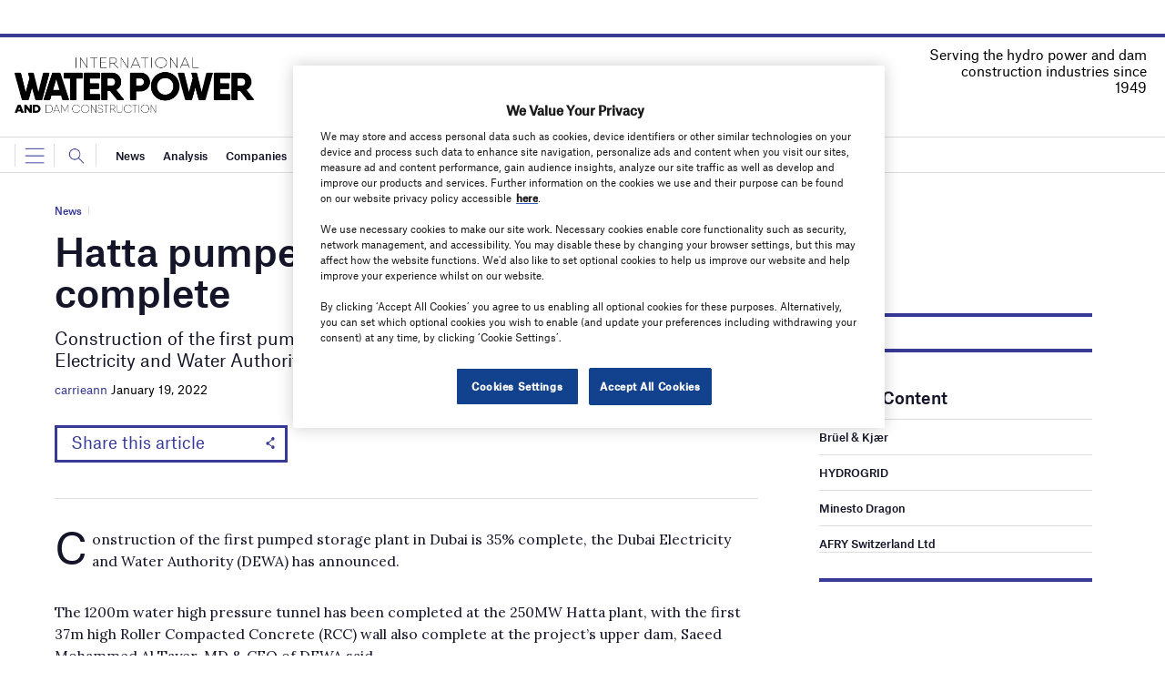

--- FILE ---
content_type: text/html; charset=utf-8
request_url: https://www.google.com/recaptcha/api2/anchor?ar=1&k=6LcjyIcUAAAAAHxgr_9sxzhGCxAjuNmo9c0RzZos&co=aHR0cHM6Ly93d3cud2F0ZXJwb3dlcm1hZ2F6aW5lLmNvbTo0NDM.&hl=en&v=PoyoqOPhxBO7pBk68S4YbpHZ&size=normal&anchor-ms=20000&execute-ms=30000&cb=lhl6j66qvefr
body_size: 49379
content:
<!DOCTYPE HTML><html dir="ltr" lang="en"><head><meta http-equiv="Content-Type" content="text/html; charset=UTF-8">
<meta http-equiv="X-UA-Compatible" content="IE=edge">
<title>reCAPTCHA</title>
<style type="text/css">
/* cyrillic-ext */
@font-face {
  font-family: 'Roboto';
  font-style: normal;
  font-weight: 400;
  font-stretch: 100%;
  src: url(//fonts.gstatic.com/s/roboto/v48/KFO7CnqEu92Fr1ME7kSn66aGLdTylUAMa3GUBHMdazTgWw.woff2) format('woff2');
  unicode-range: U+0460-052F, U+1C80-1C8A, U+20B4, U+2DE0-2DFF, U+A640-A69F, U+FE2E-FE2F;
}
/* cyrillic */
@font-face {
  font-family: 'Roboto';
  font-style: normal;
  font-weight: 400;
  font-stretch: 100%;
  src: url(//fonts.gstatic.com/s/roboto/v48/KFO7CnqEu92Fr1ME7kSn66aGLdTylUAMa3iUBHMdazTgWw.woff2) format('woff2');
  unicode-range: U+0301, U+0400-045F, U+0490-0491, U+04B0-04B1, U+2116;
}
/* greek-ext */
@font-face {
  font-family: 'Roboto';
  font-style: normal;
  font-weight: 400;
  font-stretch: 100%;
  src: url(//fonts.gstatic.com/s/roboto/v48/KFO7CnqEu92Fr1ME7kSn66aGLdTylUAMa3CUBHMdazTgWw.woff2) format('woff2');
  unicode-range: U+1F00-1FFF;
}
/* greek */
@font-face {
  font-family: 'Roboto';
  font-style: normal;
  font-weight: 400;
  font-stretch: 100%;
  src: url(//fonts.gstatic.com/s/roboto/v48/KFO7CnqEu92Fr1ME7kSn66aGLdTylUAMa3-UBHMdazTgWw.woff2) format('woff2');
  unicode-range: U+0370-0377, U+037A-037F, U+0384-038A, U+038C, U+038E-03A1, U+03A3-03FF;
}
/* math */
@font-face {
  font-family: 'Roboto';
  font-style: normal;
  font-weight: 400;
  font-stretch: 100%;
  src: url(//fonts.gstatic.com/s/roboto/v48/KFO7CnqEu92Fr1ME7kSn66aGLdTylUAMawCUBHMdazTgWw.woff2) format('woff2');
  unicode-range: U+0302-0303, U+0305, U+0307-0308, U+0310, U+0312, U+0315, U+031A, U+0326-0327, U+032C, U+032F-0330, U+0332-0333, U+0338, U+033A, U+0346, U+034D, U+0391-03A1, U+03A3-03A9, U+03B1-03C9, U+03D1, U+03D5-03D6, U+03F0-03F1, U+03F4-03F5, U+2016-2017, U+2034-2038, U+203C, U+2040, U+2043, U+2047, U+2050, U+2057, U+205F, U+2070-2071, U+2074-208E, U+2090-209C, U+20D0-20DC, U+20E1, U+20E5-20EF, U+2100-2112, U+2114-2115, U+2117-2121, U+2123-214F, U+2190, U+2192, U+2194-21AE, U+21B0-21E5, U+21F1-21F2, U+21F4-2211, U+2213-2214, U+2216-22FF, U+2308-230B, U+2310, U+2319, U+231C-2321, U+2336-237A, U+237C, U+2395, U+239B-23B7, U+23D0, U+23DC-23E1, U+2474-2475, U+25AF, U+25B3, U+25B7, U+25BD, U+25C1, U+25CA, U+25CC, U+25FB, U+266D-266F, U+27C0-27FF, U+2900-2AFF, U+2B0E-2B11, U+2B30-2B4C, U+2BFE, U+3030, U+FF5B, U+FF5D, U+1D400-1D7FF, U+1EE00-1EEFF;
}
/* symbols */
@font-face {
  font-family: 'Roboto';
  font-style: normal;
  font-weight: 400;
  font-stretch: 100%;
  src: url(//fonts.gstatic.com/s/roboto/v48/KFO7CnqEu92Fr1ME7kSn66aGLdTylUAMaxKUBHMdazTgWw.woff2) format('woff2');
  unicode-range: U+0001-000C, U+000E-001F, U+007F-009F, U+20DD-20E0, U+20E2-20E4, U+2150-218F, U+2190, U+2192, U+2194-2199, U+21AF, U+21E6-21F0, U+21F3, U+2218-2219, U+2299, U+22C4-22C6, U+2300-243F, U+2440-244A, U+2460-24FF, U+25A0-27BF, U+2800-28FF, U+2921-2922, U+2981, U+29BF, U+29EB, U+2B00-2BFF, U+4DC0-4DFF, U+FFF9-FFFB, U+10140-1018E, U+10190-1019C, U+101A0, U+101D0-101FD, U+102E0-102FB, U+10E60-10E7E, U+1D2C0-1D2D3, U+1D2E0-1D37F, U+1F000-1F0FF, U+1F100-1F1AD, U+1F1E6-1F1FF, U+1F30D-1F30F, U+1F315, U+1F31C, U+1F31E, U+1F320-1F32C, U+1F336, U+1F378, U+1F37D, U+1F382, U+1F393-1F39F, U+1F3A7-1F3A8, U+1F3AC-1F3AF, U+1F3C2, U+1F3C4-1F3C6, U+1F3CA-1F3CE, U+1F3D4-1F3E0, U+1F3ED, U+1F3F1-1F3F3, U+1F3F5-1F3F7, U+1F408, U+1F415, U+1F41F, U+1F426, U+1F43F, U+1F441-1F442, U+1F444, U+1F446-1F449, U+1F44C-1F44E, U+1F453, U+1F46A, U+1F47D, U+1F4A3, U+1F4B0, U+1F4B3, U+1F4B9, U+1F4BB, U+1F4BF, U+1F4C8-1F4CB, U+1F4D6, U+1F4DA, U+1F4DF, U+1F4E3-1F4E6, U+1F4EA-1F4ED, U+1F4F7, U+1F4F9-1F4FB, U+1F4FD-1F4FE, U+1F503, U+1F507-1F50B, U+1F50D, U+1F512-1F513, U+1F53E-1F54A, U+1F54F-1F5FA, U+1F610, U+1F650-1F67F, U+1F687, U+1F68D, U+1F691, U+1F694, U+1F698, U+1F6AD, U+1F6B2, U+1F6B9-1F6BA, U+1F6BC, U+1F6C6-1F6CF, U+1F6D3-1F6D7, U+1F6E0-1F6EA, U+1F6F0-1F6F3, U+1F6F7-1F6FC, U+1F700-1F7FF, U+1F800-1F80B, U+1F810-1F847, U+1F850-1F859, U+1F860-1F887, U+1F890-1F8AD, U+1F8B0-1F8BB, U+1F8C0-1F8C1, U+1F900-1F90B, U+1F93B, U+1F946, U+1F984, U+1F996, U+1F9E9, U+1FA00-1FA6F, U+1FA70-1FA7C, U+1FA80-1FA89, U+1FA8F-1FAC6, U+1FACE-1FADC, U+1FADF-1FAE9, U+1FAF0-1FAF8, U+1FB00-1FBFF;
}
/* vietnamese */
@font-face {
  font-family: 'Roboto';
  font-style: normal;
  font-weight: 400;
  font-stretch: 100%;
  src: url(//fonts.gstatic.com/s/roboto/v48/KFO7CnqEu92Fr1ME7kSn66aGLdTylUAMa3OUBHMdazTgWw.woff2) format('woff2');
  unicode-range: U+0102-0103, U+0110-0111, U+0128-0129, U+0168-0169, U+01A0-01A1, U+01AF-01B0, U+0300-0301, U+0303-0304, U+0308-0309, U+0323, U+0329, U+1EA0-1EF9, U+20AB;
}
/* latin-ext */
@font-face {
  font-family: 'Roboto';
  font-style: normal;
  font-weight: 400;
  font-stretch: 100%;
  src: url(//fonts.gstatic.com/s/roboto/v48/KFO7CnqEu92Fr1ME7kSn66aGLdTylUAMa3KUBHMdazTgWw.woff2) format('woff2');
  unicode-range: U+0100-02BA, U+02BD-02C5, U+02C7-02CC, U+02CE-02D7, U+02DD-02FF, U+0304, U+0308, U+0329, U+1D00-1DBF, U+1E00-1E9F, U+1EF2-1EFF, U+2020, U+20A0-20AB, U+20AD-20C0, U+2113, U+2C60-2C7F, U+A720-A7FF;
}
/* latin */
@font-face {
  font-family: 'Roboto';
  font-style: normal;
  font-weight: 400;
  font-stretch: 100%;
  src: url(//fonts.gstatic.com/s/roboto/v48/KFO7CnqEu92Fr1ME7kSn66aGLdTylUAMa3yUBHMdazQ.woff2) format('woff2');
  unicode-range: U+0000-00FF, U+0131, U+0152-0153, U+02BB-02BC, U+02C6, U+02DA, U+02DC, U+0304, U+0308, U+0329, U+2000-206F, U+20AC, U+2122, U+2191, U+2193, U+2212, U+2215, U+FEFF, U+FFFD;
}
/* cyrillic-ext */
@font-face {
  font-family: 'Roboto';
  font-style: normal;
  font-weight: 500;
  font-stretch: 100%;
  src: url(//fonts.gstatic.com/s/roboto/v48/KFO7CnqEu92Fr1ME7kSn66aGLdTylUAMa3GUBHMdazTgWw.woff2) format('woff2');
  unicode-range: U+0460-052F, U+1C80-1C8A, U+20B4, U+2DE0-2DFF, U+A640-A69F, U+FE2E-FE2F;
}
/* cyrillic */
@font-face {
  font-family: 'Roboto';
  font-style: normal;
  font-weight: 500;
  font-stretch: 100%;
  src: url(//fonts.gstatic.com/s/roboto/v48/KFO7CnqEu92Fr1ME7kSn66aGLdTylUAMa3iUBHMdazTgWw.woff2) format('woff2');
  unicode-range: U+0301, U+0400-045F, U+0490-0491, U+04B0-04B1, U+2116;
}
/* greek-ext */
@font-face {
  font-family: 'Roboto';
  font-style: normal;
  font-weight: 500;
  font-stretch: 100%;
  src: url(//fonts.gstatic.com/s/roboto/v48/KFO7CnqEu92Fr1ME7kSn66aGLdTylUAMa3CUBHMdazTgWw.woff2) format('woff2');
  unicode-range: U+1F00-1FFF;
}
/* greek */
@font-face {
  font-family: 'Roboto';
  font-style: normal;
  font-weight: 500;
  font-stretch: 100%;
  src: url(//fonts.gstatic.com/s/roboto/v48/KFO7CnqEu92Fr1ME7kSn66aGLdTylUAMa3-UBHMdazTgWw.woff2) format('woff2');
  unicode-range: U+0370-0377, U+037A-037F, U+0384-038A, U+038C, U+038E-03A1, U+03A3-03FF;
}
/* math */
@font-face {
  font-family: 'Roboto';
  font-style: normal;
  font-weight: 500;
  font-stretch: 100%;
  src: url(//fonts.gstatic.com/s/roboto/v48/KFO7CnqEu92Fr1ME7kSn66aGLdTylUAMawCUBHMdazTgWw.woff2) format('woff2');
  unicode-range: U+0302-0303, U+0305, U+0307-0308, U+0310, U+0312, U+0315, U+031A, U+0326-0327, U+032C, U+032F-0330, U+0332-0333, U+0338, U+033A, U+0346, U+034D, U+0391-03A1, U+03A3-03A9, U+03B1-03C9, U+03D1, U+03D5-03D6, U+03F0-03F1, U+03F4-03F5, U+2016-2017, U+2034-2038, U+203C, U+2040, U+2043, U+2047, U+2050, U+2057, U+205F, U+2070-2071, U+2074-208E, U+2090-209C, U+20D0-20DC, U+20E1, U+20E5-20EF, U+2100-2112, U+2114-2115, U+2117-2121, U+2123-214F, U+2190, U+2192, U+2194-21AE, U+21B0-21E5, U+21F1-21F2, U+21F4-2211, U+2213-2214, U+2216-22FF, U+2308-230B, U+2310, U+2319, U+231C-2321, U+2336-237A, U+237C, U+2395, U+239B-23B7, U+23D0, U+23DC-23E1, U+2474-2475, U+25AF, U+25B3, U+25B7, U+25BD, U+25C1, U+25CA, U+25CC, U+25FB, U+266D-266F, U+27C0-27FF, U+2900-2AFF, U+2B0E-2B11, U+2B30-2B4C, U+2BFE, U+3030, U+FF5B, U+FF5D, U+1D400-1D7FF, U+1EE00-1EEFF;
}
/* symbols */
@font-face {
  font-family: 'Roboto';
  font-style: normal;
  font-weight: 500;
  font-stretch: 100%;
  src: url(//fonts.gstatic.com/s/roboto/v48/KFO7CnqEu92Fr1ME7kSn66aGLdTylUAMaxKUBHMdazTgWw.woff2) format('woff2');
  unicode-range: U+0001-000C, U+000E-001F, U+007F-009F, U+20DD-20E0, U+20E2-20E4, U+2150-218F, U+2190, U+2192, U+2194-2199, U+21AF, U+21E6-21F0, U+21F3, U+2218-2219, U+2299, U+22C4-22C6, U+2300-243F, U+2440-244A, U+2460-24FF, U+25A0-27BF, U+2800-28FF, U+2921-2922, U+2981, U+29BF, U+29EB, U+2B00-2BFF, U+4DC0-4DFF, U+FFF9-FFFB, U+10140-1018E, U+10190-1019C, U+101A0, U+101D0-101FD, U+102E0-102FB, U+10E60-10E7E, U+1D2C0-1D2D3, U+1D2E0-1D37F, U+1F000-1F0FF, U+1F100-1F1AD, U+1F1E6-1F1FF, U+1F30D-1F30F, U+1F315, U+1F31C, U+1F31E, U+1F320-1F32C, U+1F336, U+1F378, U+1F37D, U+1F382, U+1F393-1F39F, U+1F3A7-1F3A8, U+1F3AC-1F3AF, U+1F3C2, U+1F3C4-1F3C6, U+1F3CA-1F3CE, U+1F3D4-1F3E0, U+1F3ED, U+1F3F1-1F3F3, U+1F3F5-1F3F7, U+1F408, U+1F415, U+1F41F, U+1F426, U+1F43F, U+1F441-1F442, U+1F444, U+1F446-1F449, U+1F44C-1F44E, U+1F453, U+1F46A, U+1F47D, U+1F4A3, U+1F4B0, U+1F4B3, U+1F4B9, U+1F4BB, U+1F4BF, U+1F4C8-1F4CB, U+1F4D6, U+1F4DA, U+1F4DF, U+1F4E3-1F4E6, U+1F4EA-1F4ED, U+1F4F7, U+1F4F9-1F4FB, U+1F4FD-1F4FE, U+1F503, U+1F507-1F50B, U+1F50D, U+1F512-1F513, U+1F53E-1F54A, U+1F54F-1F5FA, U+1F610, U+1F650-1F67F, U+1F687, U+1F68D, U+1F691, U+1F694, U+1F698, U+1F6AD, U+1F6B2, U+1F6B9-1F6BA, U+1F6BC, U+1F6C6-1F6CF, U+1F6D3-1F6D7, U+1F6E0-1F6EA, U+1F6F0-1F6F3, U+1F6F7-1F6FC, U+1F700-1F7FF, U+1F800-1F80B, U+1F810-1F847, U+1F850-1F859, U+1F860-1F887, U+1F890-1F8AD, U+1F8B0-1F8BB, U+1F8C0-1F8C1, U+1F900-1F90B, U+1F93B, U+1F946, U+1F984, U+1F996, U+1F9E9, U+1FA00-1FA6F, U+1FA70-1FA7C, U+1FA80-1FA89, U+1FA8F-1FAC6, U+1FACE-1FADC, U+1FADF-1FAE9, U+1FAF0-1FAF8, U+1FB00-1FBFF;
}
/* vietnamese */
@font-face {
  font-family: 'Roboto';
  font-style: normal;
  font-weight: 500;
  font-stretch: 100%;
  src: url(//fonts.gstatic.com/s/roboto/v48/KFO7CnqEu92Fr1ME7kSn66aGLdTylUAMa3OUBHMdazTgWw.woff2) format('woff2');
  unicode-range: U+0102-0103, U+0110-0111, U+0128-0129, U+0168-0169, U+01A0-01A1, U+01AF-01B0, U+0300-0301, U+0303-0304, U+0308-0309, U+0323, U+0329, U+1EA0-1EF9, U+20AB;
}
/* latin-ext */
@font-face {
  font-family: 'Roboto';
  font-style: normal;
  font-weight: 500;
  font-stretch: 100%;
  src: url(//fonts.gstatic.com/s/roboto/v48/KFO7CnqEu92Fr1ME7kSn66aGLdTylUAMa3KUBHMdazTgWw.woff2) format('woff2');
  unicode-range: U+0100-02BA, U+02BD-02C5, U+02C7-02CC, U+02CE-02D7, U+02DD-02FF, U+0304, U+0308, U+0329, U+1D00-1DBF, U+1E00-1E9F, U+1EF2-1EFF, U+2020, U+20A0-20AB, U+20AD-20C0, U+2113, U+2C60-2C7F, U+A720-A7FF;
}
/* latin */
@font-face {
  font-family: 'Roboto';
  font-style: normal;
  font-weight: 500;
  font-stretch: 100%;
  src: url(//fonts.gstatic.com/s/roboto/v48/KFO7CnqEu92Fr1ME7kSn66aGLdTylUAMa3yUBHMdazQ.woff2) format('woff2');
  unicode-range: U+0000-00FF, U+0131, U+0152-0153, U+02BB-02BC, U+02C6, U+02DA, U+02DC, U+0304, U+0308, U+0329, U+2000-206F, U+20AC, U+2122, U+2191, U+2193, U+2212, U+2215, U+FEFF, U+FFFD;
}
/* cyrillic-ext */
@font-face {
  font-family: 'Roboto';
  font-style: normal;
  font-weight: 900;
  font-stretch: 100%;
  src: url(//fonts.gstatic.com/s/roboto/v48/KFO7CnqEu92Fr1ME7kSn66aGLdTylUAMa3GUBHMdazTgWw.woff2) format('woff2');
  unicode-range: U+0460-052F, U+1C80-1C8A, U+20B4, U+2DE0-2DFF, U+A640-A69F, U+FE2E-FE2F;
}
/* cyrillic */
@font-face {
  font-family: 'Roboto';
  font-style: normal;
  font-weight: 900;
  font-stretch: 100%;
  src: url(//fonts.gstatic.com/s/roboto/v48/KFO7CnqEu92Fr1ME7kSn66aGLdTylUAMa3iUBHMdazTgWw.woff2) format('woff2');
  unicode-range: U+0301, U+0400-045F, U+0490-0491, U+04B0-04B1, U+2116;
}
/* greek-ext */
@font-face {
  font-family: 'Roboto';
  font-style: normal;
  font-weight: 900;
  font-stretch: 100%;
  src: url(//fonts.gstatic.com/s/roboto/v48/KFO7CnqEu92Fr1ME7kSn66aGLdTylUAMa3CUBHMdazTgWw.woff2) format('woff2');
  unicode-range: U+1F00-1FFF;
}
/* greek */
@font-face {
  font-family: 'Roboto';
  font-style: normal;
  font-weight: 900;
  font-stretch: 100%;
  src: url(//fonts.gstatic.com/s/roboto/v48/KFO7CnqEu92Fr1ME7kSn66aGLdTylUAMa3-UBHMdazTgWw.woff2) format('woff2');
  unicode-range: U+0370-0377, U+037A-037F, U+0384-038A, U+038C, U+038E-03A1, U+03A3-03FF;
}
/* math */
@font-face {
  font-family: 'Roboto';
  font-style: normal;
  font-weight: 900;
  font-stretch: 100%;
  src: url(//fonts.gstatic.com/s/roboto/v48/KFO7CnqEu92Fr1ME7kSn66aGLdTylUAMawCUBHMdazTgWw.woff2) format('woff2');
  unicode-range: U+0302-0303, U+0305, U+0307-0308, U+0310, U+0312, U+0315, U+031A, U+0326-0327, U+032C, U+032F-0330, U+0332-0333, U+0338, U+033A, U+0346, U+034D, U+0391-03A1, U+03A3-03A9, U+03B1-03C9, U+03D1, U+03D5-03D6, U+03F0-03F1, U+03F4-03F5, U+2016-2017, U+2034-2038, U+203C, U+2040, U+2043, U+2047, U+2050, U+2057, U+205F, U+2070-2071, U+2074-208E, U+2090-209C, U+20D0-20DC, U+20E1, U+20E5-20EF, U+2100-2112, U+2114-2115, U+2117-2121, U+2123-214F, U+2190, U+2192, U+2194-21AE, U+21B0-21E5, U+21F1-21F2, U+21F4-2211, U+2213-2214, U+2216-22FF, U+2308-230B, U+2310, U+2319, U+231C-2321, U+2336-237A, U+237C, U+2395, U+239B-23B7, U+23D0, U+23DC-23E1, U+2474-2475, U+25AF, U+25B3, U+25B7, U+25BD, U+25C1, U+25CA, U+25CC, U+25FB, U+266D-266F, U+27C0-27FF, U+2900-2AFF, U+2B0E-2B11, U+2B30-2B4C, U+2BFE, U+3030, U+FF5B, U+FF5D, U+1D400-1D7FF, U+1EE00-1EEFF;
}
/* symbols */
@font-face {
  font-family: 'Roboto';
  font-style: normal;
  font-weight: 900;
  font-stretch: 100%;
  src: url(//fonts.gstatic.com/s/roboto/v48/KFO7CnqEu92Fr1ME7kSn66aGLdTylUAMaxKUBHMdazTgWw.woff2) format('woff2');
  unicode-range: U+0001-000C, U+000E-001F, U+007F-009F, U+20DD-20E0, U+20E2-20E4, U+2150-218F, U+2190, U+2192, U+2194-2199, U+21AF, U+21E6-21F0, U+21F3, U+2218-2219, U+2299, U+22C4-22C6, U+2300-243F, U+2440-244A, U+2460-24FF, U+25A0-27BF, U+2800-28FF, U+2921-2922, U+2981, U+29BF, U+29EB, U+2B00-2BFF, U+4DC0-4DFF, U+FFF9-FFFB, U+10140-1018E, U+10190-1019C, U+101A0, U+101D0-101FD, U+102E0-102FB, U+10E60-10E7E, U+1D2C0-1D2D3, U+1D2E0-1D37F, U+1F000-1F0FF, U+1F100-1F1AD, U+1F1E6-1F1FF, U+1F30D-1F30F, U+1F315, U+1F31C, U+1F31E, U+1F320-1F32C, U+1F336, U+1F378, U+1F37D, U+1F382, U+1F393-1F39F, U+1F3A7-1F3A8, U+1F3AC-1F3AF, U+1F3C2, U+1F3C4-1F3C6, U+1F3CA-1F3CE, U+1F3D4-1F3E0, U+1F3ED, U+1F3F1-1F3F3, U+1F3F5-1F3F7, U+1F408, U+1F415, U+1F41F, U+1F426, U+1F43F, U+1F441-1F442, U+1F444, U+1F446-1F449, U+1F44C-1F44E, U+1F453, U+1F46A, U+1F47D, U+1F4A3, U+1F4B0, U+1F4B3, U+1F4B9, U+1F4BB, U+1F4BF, U+1F4C8-1F4CB, U+1F4D6, U+1F4DA, U+1F4DF, U+1F4E3-1F4E6, U+1F4EA-1F4ED, U+1F4F7, U+1F4F9-1F4FB, U+1F4FD-1F4FE, U+1F503, U+1F507-1F50B, U+1F50D, U+1F512-1F513, U+1F53E-1F54A, U+1F54F-1F5FA, U+1F610, U+1F650-1F67F, U+1F687, U+1F68D, U+1F691, U+1F694, U+1F698, U+1F6AD, U+1F6B2, U+1F6B9-1F6BA, U+1F6BC, U+1F6C6-1F6CF, U+1F6D3-1F6D7, U+1F6E0-1F6EA, U+1F6F0-1F6F3, U+1F6F7-1F6FC, U+1F700-1F7FF, U+1F800-1F80B, U+1F810-1F847, U+1F850-1F859, U+1F860-1F887, U+1F890-1F8AD, U+1F8B0-1F8BB, U+1F8C0-1F8C1, U+1F900-1F90B, U+1F93B, U+1F946, U+1F984, U+1F996, U+1F9E9, U+1FA00-1FA6F, U+1FA70-1FA7C, U+1FA80-1FA89, U+1FA8F-1FAC6, U+1FACE-1FADC, U+1FADF-1FAE9, U+1FAF0-1FAF8, U+1FB00-1FBFF;
}
/* vietnamese */
@font-face {
  font-family: 'Roboto';
  font-style: normal;
  font-weight: 900;
  font-stretch: 100%;
  src: url(//fonts.gstatic.com/s/roboto/v48/KFO7CnqEu92Fr1ME7kSn66aGLdTylUAMa3OUBHMdazTgWw.woff2) format('woff2');
  unicode-range: U+0102-0103, U+0110-0111, U+0128-0129, U+0168-0169, U+01A0-01A1, U+01AF-01B0, U+0300-0301, U+0303-0304, U+0308-0309, U+0323, U+0329, U+1EA0-1EF9, U+20AB;
}
/* latin-ext */
@font-face {
  font-family: 'Roboto';
  font-style: normal;
  font-weight: 900;
  font-stretch: 100%;
  src: url(//fonts.gstatic.com/s/roboto/v48/KFO7CnqEu92Fr1ME7kSn66aGLdTylUAMa3KUBHMdazTgWw.woff2) format('woff2');
  unicode-range: U+0100-02BA, U+02BD-02C5, U+02C7-02CC, U+02CE-02D7, U+02DD-02FF, U+0304, U+0308, U+0329, U+1D00-1DBF, U+1E00-1E9F, U+1EF2-1EFF, U+2020, U+20A0-20AB, U+20AD-20C0, U+2113, U+2C60-2C7F, U+A720-A7FF;
}
/* latin */
@font-face {
  font-family: 'Roboto';
  font-style: normal;
  font-weight: 900;
  font-stretch: 100%;
  src: url(//fonts.gstatic.com/s/roboto/v48/KFO7CnqEu92Fr1ME7kSn66aGLdTylUAMa3yUBHMdazQ.woff2) format('woff2');
  unicode-range: U+0000-00FF, U+0131, U+0152-0153, U+02BB-02BC, U+02C6, U+02DA, U+02DC, U+0304, U+0308, U+0329, U+2000-206F, U+20AC, U+2122, U+2191, U+2193, U+2212, U+2215, U+FEFF, U+FFFD;
}

</style>
<link rel="stylesheet" type="text/css" href="https://www.gstatic.com/recaptcha/releases/PoyoqOPhxBO7pBk68S4YbpHZ/styles__ltr.css">
<script nonce="ljBuONcp713CWzmRkMRwsg" type="text/javascript">window['__recaptcha_api'] = 'https://www.google.com/recaptcha/api2/';</script>
<script type="text/javascript" src="https://www.gstatic.com/recaptcha/releases/PoyoqOPhxBO7pBk68S4YbpHZ/recaptcha__en.js" nonce="ljBuONcp713CWzmRkMRwsg">
      
    </script></head>
<body><div id="rc-anchor-alert" class="rc-anchor-alert"></div>
<input type="hidden" id="recaptcha-token" value="[base64]">
<script type="text/javascript" nonce="ljBuONcp713CWzmRkMRwsg">
      recaptcha.anchor.Main.init("[\x22ainput\x22,[\x22bgdata\x22,\x22\x22,\[base64]/[base64]/[base64]/[base64]/cjw8ejpyPj4+eil9Y2F0Y2gobCl7dGhyb3cgbDt9fSxIPWZ1bmN0aW9uKHcsdCx6KXtpZih3PT0xOTR8fHc9PTIwOCl0LnZbd10/dC52W3ddLmNvbmNhdCh6KTp0LnZbd109b2Yoeix0KTtlbHNle2lmKHQuYkImJnchPTMxNylyZXR1cm47dz09NjZ8fHc9PTEyMnx8dz09NDcwfHx3PT00NHx8dz09NDE2fHx3PT0zOTd8fHc9PTQyMXx8dz09Njh8fHc9PTcwfHx3PT0xODQ/[base64]/[base64]/[base64]/bmV3IGRbVl0oSlswXSk6cD09Mj9uZXcgZFtWXShKWzBdLEpbMV0pOnA9PTM/bmV3IGRbVl0oSlswXSxKWzFdLEpbMl0pOnA9PTQ/[base64]/[base64]/[base64]/[base64]\x22,\[base64]\\u003d\x22,\x22YsOUwogzQHzCnsOrwpDCr3/DpsOTw6bCkcKCeHRMazXCtSTClsKwDTjDhh7DmRbDuMOqw45CwohOw7fCjMK6wr7CqsK9clnDnMKQw519KBw5wrQmJMO1BsKxOMKIwqtqwq/Dl8Oyw5ZNW8KCwrfDqS0Ewq/Dk8Oca8KkwrQ7fMO/d8KcIsOkccOfw77DjE7DpsKaNMKHVzvCnh/DlmY7wpl2w7jDimzCqHzCi8KPXcO8bwvDq8OEHcKKXMOhHxzCkMOAwpLDoldtE8OhHsKEw5DDgDPDq8OFwo3CgMKibMK/w4TCh8OGw7HDvBoIAMKlS8OMHggreMO8TAbDkyLDhcKjRsKJSsKWwprCkMKvKgDCisKxwrzChSFKw7/CmVA/asOkXy58wrnDrgXDt8KWw6XCqsOpw6g4JsO1wofCvcKmGMOMwr82wo/DvMKKwo7CpsK5DhUIwpRwfEvDikDCvlLCnCDDuk3DpcOATjQLw6bCokjDmEIlUx3Cj8OoK8Ojwr/CvsKDPsOJw73DmcObw4hDUV0mRHEYVQ8Aw4nDjcOUwozDonQiUTQHwoDCkw50XcORR1psecOAOV06RjDCicOHwpYRPU/DuHbDlXXCksOOVcOLw5kLdMOiw6jDpm/[base64]/wpUbf19ywrbCuwFYw4dUw7PCncKLw7fDv8OxAVY2wqxFwqBQJ8KxeEHCvgnClgtgw6HCosKMN8KSfHpxwodVwq3CnQUJZhAoOSR2wprCn8KAGMOUwrDCncK/BBspChtZGEzDgRPDjMO9XWnChMOYLMK2RcOWw4caw7QowqbCvklrMsOZwqEhVsOAw5DCvsO4DsOhfRbCsMKsDhjChsOsPMOuw5bDgkzCqsOVw5DDhETCgwDCrlXDtzkSwrQUw5YxdcOhwrYVchBxwoPDmDLDo8OEX8KuEFLDscK/w7nCmF0dwqkLQcOtw70Kw4xFIMKOYMOmwptuMHMKGsOfw4dLasKcw4TCqsO4JsKjFcOrwrfCqGAZBRIGw6BLTFbDugzDomNswpLDoUxbQsODw5DDr8OdwoJ3w7/Cl1FQKMKwCMK2wopxw5/Dg8O1wqHCu8KSw47CncKvR0PCrygjScKIHX1UTMOOFsKYwpzDisOVfQfCjnjDtgPCm01SwoNVw5M1LcOkwp3DgUJUG3Jqw78YCDsewp7Co3lFw5sLw75Hwp5aDcO8UHBgwrfCt2zCjcO4wp/Ch8O+w5RsDyTCjHdhw5HCh8OewrkUwq48wqXDh2PDomXCusO2QsK5w6k+MS5AT8ORU8KMQgtBRVdGUsOdEsOEfMOqw5diWBxNw5jCn8OTZ8OgKcO8wrzCm8KVw7/Cv0rDvF0HWsOUfcKhDsOgMcOHKsKtw6cUwoQGwovDlsOiTSdMYMOjw6LCrnfCoW1JD8KHKm4oIHXDrVkFExjDnAvDo8OOw7jCmkVpwr3Cjk0haX1WDcO6wqkNw4xFw6BvNFbChmAFwqteeUHCrjzDmR/Cs8KwwoTChhcqOMOSwrjDvMOhUnU5a3BXwpMyS8O2wqjCkF0iwphgcBEiw4Jkw7bCtQlTSR9uw7p4KcOKCsKOwq7DksKXw7wrw4TCmwzDj8ODwqMsF8KHw7lfw49mFGoGw5c4Z8KyBjLDt8O8BsO1fcKqJcOVOcOpag/Co8O4ScObw7o7HhopworDhnPDuS3Cn8O/GTjCqlghwrpdG8K3wpEVw5JIZcO2CMOlCBkvNgldwpg0w4rDjh3DgFoRwr/CmcOQTjA4TcOdwpfCt0Rmw6IbYcKww7nCucKTw4jCm0bClC0BfRo4QcKCX8KMRsKWKsKqw7BKwqBRw5o+LsOjwol3e8OdXFUPf8O/wqVtw73CgyxtcT1gwpJIwpXDsGlMwp/DuMKHUAsxXMK5G2zDtRnCp8KQC8OKA2/Ct2TCvsKcA8Kowptsw5nCk8OTDxPClMO0AD1Kw7hDHRrDsw7ChxHDngbDrG80w5V7w5dcw40+w6o0w7/CtsOwEsKRDcOUwr7Ch8O+wpJ6ZcOVCx3CmcKYwonCvMKIwoExBmnCgQfCp8OvKAYkw4/Dn8KqHhTCkUvDnzRXw4HCqsOiejNrRVw7wrAtw7nCsiscw7hTR8OqwpUkw7MLw5bDsypgw7x+woHDr2VtNMKJCcOROWbDo191f8OJwoJTwp/CrCZXwrN0wrYaScKfw7dmwrHDu8K9wpswaVrCm3zCjcOJRWHCnsOfMHHCv8KPwp4DV1MPFi50w5g+T8KhGEp8HlgIEsOrB8KNw7AnVy/[base64]/Cqn7DrEjChUbDnVgDcijCrETDhndpdsOpwpoHwoBfwpYfwqBqw6dPTcOUE23DvGBxLcKfw4sVUSFswpdzGcKDw79tw4bClcOhwr5HFcOTwr4ACMKzwrrDg8Kfw7TCgmx3wpLCih08I8KpJsKzW8KKw6BHwq4Dw4xiDnvCnsOPA1/CpsKEDm90w6jDjBYEWCbCpMOxw6VHwpovEE5TbsOTw7LDsFvDmMOOTsKiWcK8BcOaP1LDvcOMwqjDrjQYwrHDg8KXwqTCuil7wr3DkcKDw6B+w4Jdw4/Dlms6fGrCucOFesOUw4QZw7HDjBLChH01w5RQwp3CjBPDg3tJLsOrM3XDm8OPMArDpyYdIMKHw4/ClcK7QcKLIUtgw6x9M8K8w5zCscKqw6DCmcKJdkMOwqzCv3RpT8K4w6bCoCsJOj7DgMKewqAVwpfDhF5JCcK0wr3ChwLDqUMTwoHDncO5w4XCuMOqw6E/XMO4YgEXUsOYF1FJNBtcw4XDsHg9wo5Jwr1lw6XDqSVxwrvCjjEawppcw4VddCHDgcKJwp10w7d6PAVcw4BEw6nCnsKfBABGJEfDo33CscKrwpbDii0Mw6MWw7vDhDLDgsK2w7DCgnJEw6d5w50nXsKnw6/DmADDtlsWYGJswp3CijjDgAnDhQp7wonCui3Cv2s/w7Qrw6XDkkfCtcKVUcKNwrHDg8OiwrEZDBkqw7UyP8Ouwq3CqD/DpMKMw6lMw6bCiMK8w4XCjx9owrfDpyNBNsO3NgF9wqLDkcOsw4XDkS1Fe8K/LsObw7gFcsKZAHpIwqV/Y8Ocw7BMwoEGw7HDtR05w5nCm8KOw6jCs8OUCWooMMOPC03DsWnDgzFKwr/[base64]/ChiDDicOew7hFw6PDt8O6PxvDo8O8w4MXVcKiw6/Dq8KlGgo6B3TDvS4swpZ3esOne8OFwogVwq4Pw4jCjcOSI8KTw7pPwonCkMOGwq4gw5rCsGrDtMOKEEBzwq7Cjko/MsKYVsOOwpnCiMOmw7vDsm/Cp8KeQmtmw7TDsFvCjmDDrmvDi8Kww4QzwqzChsK0wpMIQWtvFMOiFBYCwozCrz9oahxmY8OOXMO9wpHDrT9tw4XDtBR8wrrDmcOIwoMFwqrCtXPCgn7CqcKaRcKhA8Oqw54qwpdewq3DjMOZZk1JcxrCi8KTw45Ew5jCrRkrw6R6M8OFwo/DicKRLcKGwqnDicO+w6wTw5N8JVFlwoQ6IxPCqwjDncO4SGrCjlDDqxpAOsORwoPDvm4zwr7CksKmAmB/[base64]/w7HCjsOOw703f8KTNSDCm8KSw7lMw53DgHTDmsK8w7k7YG9Pw43DqMKEw51LOhVRw7HCrVzCv8OqKMKDw6TCrEVkwohuw54OwqTCssOjw55Sb0vDkTHDrSTCkMKOUsKvwo4Qw6fDh8OkKhnCt0/CqEXCqHTCusOKXcOJdMKSaX/DvMK8w63CpcO1SMKmw5nCq8OjTcK9OcKlKsOqw5t1cMOsJMO8w6DCj8KTwpcgwotiw7wrw5kGwq/Dr8KHw4bCm8KcHik0HCFtcXRYwq4qw4HDrsOBw5vCgHnCrcODdi8/[base64]/CpWrDlT7DnsOIwrbCvh3CusObTMKNw50Cwr/Cv10wEws7IsKdNB0LD8OaHMKZdC7CnTvDrcKEFj1owoAzw4l/wrvCmMOTD1ELGsKxw6XCgBfDsybCjcKowq3Cm0p1RSkpw6B9wonCvFvDoUHCrikQwqzCumjDmFfCiVTDlMOtw5YGw6peCjbDrsKCwqQiw4B7PsKow7jDp8OCwrrCmAVBwr/CvsK6JcOAwpXDn8Oew7prwpTCg8Kvw4A+w7bCrsOlw5Ivw4zDszxOwpnCmMKww7pbw54gw509B8KzUDvDlk/DjcKowr8ZwpLDscO0a0PCpsKawpDClEBcccOZw49Vwr3DtcKua8KdRDfCvQLCijjDvVkDIMKMRSrCmcKSwo9xw4I9bsKEw7HClDnDrcOSdETCt1oZCMK7e8OEOGfDnkXCvXDDmHVFUMK6w6/DpR9kMmIOTwZiAXJGw4YgIBzDlg/Dl8O4w5HDg0cnbEDDgzgbP3nCv8Okw7RjaMKsUmY+w6xIfFRQw5/CkMOlw63CvzsmwqlYeB00wqp2w5vChhZdwr9RYsK4wqLCisOCw6wTwqdMMMOpwoPDlcKFMcOTwq7Ds2XDhCTCjcOqwqDDhTEcCA9Owq/DrCfDscKmJg3CgiRFw5vDlSbConIlw5JYw4PCgcOuwpAzwqnClA7CocOww6cPSg8Lwoh1d8Kew7zCm0DDpUvCiDzCncOhw6Anwo7DtMK4wpfCkTloaMOtwoHDgsKlwr4xAmrDqMOnwpA9f8KYwrrDm8OBw5fCsMKKwrTCmk/[base64]/wrs6woPDmGggUcKFa8ODBMKqw57DuXkmTsK7CcK6BWvCuF/CqgDDsQ4zcm7Cm24zw4XDtADCmikHAsKJw6zDtMKYw7bCogB0BMOXEzFGw4tHw7TDtQbCtMKvw4AOw4LClMOzfMOJSsO/RMKAFcOewogiJMOaT0RjScKcw7LDvcO2wp3CjMODw5vDm8KPRHdmeRLCuMOPETNQaBopUAFfw5TCtcKIHgzCs8OOM2jCuF5LwpUHwq/[base64]/w5/Cs8K/w5kMwpFIw4DCmiw/[base64]/wo3Dr003f8K+w5PClntWw4ogU8O/w7FRAMKMN3Z/w6gAOcOSCC9dw5hNw6Zvw7FubDhHNxnDvMOKBi/[base64]/[base64]/wrjCosOHwrchLAoGLW7DgDDDiR3Dh8OcwoApUMKpwqrDi1cMYHPDgGrDl8OEw4LDuShGw4TCocKHNcOSHhg+wrXCpUs5woxUf8O7woLCn1PCpsKhwpxZQ8OTw4/CgA/DlCzDhsKFIillwrgINHJ1QcKQwqsaGiDCn8KSwp4Tw6bDosKHND8AwophwqHCqcKoaFFccsKqYxI/[base64]/ChXnDvghaw7PCuQvCsAwyW3rCiVtGwrzDlsOQw7PDiDAPw4zCscKRw5XCsBBMCMK1wpgWwpN8KMOpGSrCkcKpB8KFAHDCqMKrwqFVw5I6M8OawqbCoURxw5LDicOrcz/[base64]/CgwJ3GMKZWnI+wpLDiMKfasKidMKiwqx2wqDCmgYfwrUXdUzDvktfw4MlM1rCt8OZSG5iaHTDmsOMbRDCih3DiT4hAQoUwq/CpmjCh18OwrbDnBJsw4wJwrc4VcO2w5A6PnbDpcOew5BAOxNtaMO5w6vCqkAIMwjDnxDCs8Kdwrp2w7/CuwzDqcOSVcOrwo3CgcKjw5l7w5xSw5PDncOYwoVqwqV2wqTCgMKeJMOsRcKHZG0/EcOrw6TCscKIFMKzw67CjFzDm8KyTQXChcO9CCNdwqBFYcO7asO/O8OwZ8KQw7nDkjBLw7Y6w64uw7Zgw6PCjcORwqXDuFfCi0jDkFANQcOgacKFw5Rvw53CmjrDgMK4Q8Ouw6sCbhcbw4sqwroIb8Kvw7IvESkPw5bDgns5TcKYd0rCthppwrgDdTTDisKLUcOGw57Dg2YJw5/CuMKTcRfDjFFew5o9HcKYUMOBUgV3JMKvw4TDscO8AQNvYTNiwpLChAnDrB/DpsOocz48DMKROcOUwrNEaMOMw47Cum7DuCLCiTzCpWZDwoVGR3FTw6TCosKdejzDksKzw5vCmWMuwqQcw7bCmQTCjcKLVsKXw6jCjcKQw5XCrHXDgsOvwp5SGUzDu8OZwoHDmhBLw4tHCzbDqB49RsOgw4nDjF1jwqBSCVPCvcKNXX5iT1Ifw5/[base64]/[base64]/DqcKSGsOXLsOmwoPCqAJxV8K1wpdwMmrCsTXCgG7DrMOfwqd2GXzClsKNwrPDvD4SZ8OQw53CgMKcWk/DuMOUwqonADImw6UowrLCmsKLLsKVw7DCm8O1woA6w5hAw6ZTw7DDi8KBc8OIVF/CvcKQTGYzE0vDowMtbzTCisKPSMOrwoASw59uw5l4w43CqMKgwrtlw63CoMO5w7lOw5TDmsOhwq0YI8KeC8OkYsOJFEhTCh/Dl8OqLMK5w4/Dq8KTw7PDqk8Fwo/Ck0gwK3nClWTDn0zCmMO4WR3CtsKSShZEw7jDjcK1wok/D8KTw5oAwpkbwr9sBwZrXcK2wrp1wprCh0HDh8KWABLCihLDjsK7wrQaZ1RIKwbCocORAcK3J8KaBMOfw4Y/[base64]/DlTXCgMOnw5oBwptDw5xcYFZFG8K3ChnCrcK7R8O0Jk1/aBnDs31zwpPDgUddLMKBw6RHw6NLw61iw5YYSGdmO8OXYcOLw6Vkwo9Tw7XDrcK9PsK1wqtxMRokFcKaw6dTLg0kRDEhwp7DocOoDMO2EcKcHj7CozjCvsOcKcKMN01Tw57DmsOTHMOVwrQ9PcKdCHLCmMOLw5jDj0nCnCtFw43CosO8w5MISn1pA8KQDDvCqx/ChmhFwpLDi8OMwozDlwbDtQhyJjxjW8OSwq4dKMKcw6VfwrF7D8KtwqnDkcOJwo09w6DCnyRzVRPCu8K8wp9ZfcKcwqfDgsK3w5jDhQw5wog7dC96H28Mw50sw4hVw79wA8KBF8OLw5nDuHxvJ8Osw7zDvcOlFk5Ww4/Cmw7DsFfDkTPCpMKNVTBFf8O6UMOow5pvw7PCiVDCpMO3w7HCjsO7w5YLWnZYLMKUSCPCg8K6HiY+wqQqwq7Dt8OpwqXCuMOXwrrCgDZ/w4/Cr8K8wpMBwprDpwR6wpfCv8Ktw4JwwoYVEsKfIMKVw7TDkEInSwRXwoPDh8OlwpjCtQzDg1nDoQjCl3rChEvDpFcEwqA8WDHDt8KZw4PCicKQwqptBi/CvcKcw5bDsUdqecORw7nCkCADwr52A2Ijwo48PUnDhWUWw7MNKGF+woLClX8KwrhaG8KyewPDhlzCn8OKw5/Ds8KPbsOuw4swwqfDocKOwrZgLcOfwr/CgsKPPsKwfUHDrcOIBF7Cg0hhOsKCwpfChMOxF8KOaMK+wo/CgkDDuTXDqQXClCHCncODFzMNw4hOw7zDo8KyAEjDpWLCmH8Dw6fCksK+McKYwoE4w55gw5zCh8OOCsOMDBvDj8KRw5TDtlzCrGjCpsOxw5VAAsKfUks9VMKyMsKACMKFNEg/PsKbwpAyGX/CicKEW8Ovw5EawrlMaHsiwptpwojDj8KcUsOWwpg4wqHCoMKvwqnDtRsUZsKuw7TColHDucKaw5IJw58ow4vDjcOUw6vCoGxYw7F8wpd5wpnCpBjDviF3QkcGDsKvwp5UcsOow4nCj3vDicO4wq9sYsO2Ci/Cl8O3XSQqXlwqwp8hw4ZzKWbCucONZU7DusKlD1g5wqB+C8OUw4TChyfCm17CjCvDqsKewqLCo8OhEMOAT2bDkUtNw59tXMO9w6FswrYnBsOfQxjCrsKJesK+wqDDgcKoQRwTMsKZw7fDmX0vw5TCkQXCpcKvHsO6BFDDnR/Dtn/CqMO6cyHDmwIkw5N2P2MJLcO4w6s5CMK0w4XCllXCp0vDqMKlw4LDsBZZw7XDoV9xCcOUwqHDs23CgiB3w4XCkFsewqrCnsKMPMKWbcK3w4fDk153cRvDm2VTwpRKYx/CvRgQwrHCpsKYZXkdwqFAwrpUwo44w5EcBcO+W8O7wq1VwoUiSW/Cml87OsKnwoDDqytOwrpjwr3DmMOYI8O4TMKvAh87woo0wqbCu8OARsKDHFd9BsOkPDfCvBDDlULCtcKeYsOkwp4NGMKKw4HCt1k+wrDCtMOYR8K9wpzClRTDlnh3w6Q/w5Adwr5gwpE8w791QsKsfsKrw4PDjcOfOsKlBTfDqjMVZcKwwo3DjsOJwqNnYcKRQsKfw7PDp8KeekMDw6/Ci0fDmsO3GsOEwrPCuizCnTlYXcODNn9hecOAwqJ5w7Ibw5HDrsKsODhxwrXCrQHDncKXKhRHw73CjxzCjMOkwrLDrHzCmBg7FX7DhS4BD8KKwrjCgDXDt8K5BgDDrEBGKWB2bsKMeH/CksOHwphIwpYGw6cPHcKGwrDCtMO3wobDrh/CnwEuesKZG8ONCl/[base64]/DpQQEw4UAC8OMKjvDux/Dh8KcdlQ2NXjCjR0Ewo9bJ20AwqkGw64eTRXDu8OrwpHDjX4baMKHZMKwccOwWW4PCsKxEsKWwqY+w6LCsSFGGCLDiBwWN8KRLVdhIUoIEXIjL0TCvlXDrk7DkhgtwqYRw7JfHsKxEnYKKMK9w5TDlsOIw53ClVd2w5I1SsK3d8OuZX/CoAt0w5xRJ2zDmQrCv8OMw77CoHZcUDDDsxdCWMO1wotFPRtdTn9geGRVGnfCo3rCpMKHJBfCny/DrxrCowDDmwvDhwLDvC/Dp8OkV8KrP2fCqcO0ZVZQGDhmJw3Cm0ZsUid2NMKyw6nDocKSYMOGZ8KTAMONJmssd2gmw6/Co8OYY1tGw4jDlWPCjMOYwoXDuGzCtm4Lw7J8w6kuC8Kzw4XDu1gWw5PCg3/CnMKGMcOXw7U4SsKwVTJGFMKLw4xZwpjDtjnDo8OJw57Dr8KZwosTw5vCvGDDsMK9McKOw4vClMKKwr/CrGPDv1JmbHzCliU1w40Nw7/[base64]/w6NCwo0NXSgNw4ICw6rDmMObL8Oxw7TCv2/DqhQ+SHHDjMKrNhtEw4rCvxfCjcKKw4oPYGzDncOMHz7CqMOZHSkELMKnLMO6w4BRGGLDlMO7wq3DnnPCosKoU8KOUcK/I8Ofci8BNMKiwoLDing2wqstAm3DkxrDhzHCo8KoPgsDw5vDjMOMwrbDvsODwrslwpIqw4cHw7xfwoswwrzDvsKVw4dfwp5STWrCmsKrwr0TwqJJw6ZAHsOvFMK3w4PClMOLw4gFLVTCsMKuw5/CoEnDrMKJw7/CjMO0wpMne8OiYMKGVMOJd8KDwqwxbsOxMStOw4PDoj0tw5xYw5/[base64]/Ch8K9ecK7E8KQPgl8c8Kkw4rCpMKmwqx3ScK8w5NMEBU3fjnDt8OSwq1pwoVrLsK8w4gtE1t0NR/Duzl+wo3CgsK9woLCg3pHwrpjSzTCmsOcB1F6w6jCnMKQSXtEKETCqMO2w6AxwrbCqcKlByYTw5wfD8OreMOqHSbDly45w45ww47DkcKwBcOIdjMyw7/Ds39Mw4DCu8OYwp7CpzoyTVLDk8K1wpN8U3BQPcOSJwVdw5ZpwokmQHPCusO8B8OJwoZYw4NhwpR/w7pxwpQVw4nCvHLCk38oJ8OOAwAHZMONG8OdDhTDkTsOKnV+OgIXKcKbwrtRw7wywrfDp8O5LcKFJ8Ohw4XCncO0KGnDgMKNw4/ClBwowq4sw6/[base64]/DqcKVwolBw59Tw4sfw6QYHAnCkinDmVc9w7fChQFAK8OawqN6wrp7CMKZw4DDisOIPMKRwp3Dpx/[base64]/Cmz7CvcO5woNKcwgkcFHCo8OHw5jDtBHCi8K6QMK7HihfdcKFwodWJ8O5wpcNY8O7woByRsOfOsO8w7ULJ8KkFMOrwrjCnlF8w5AkYGbDum/CtMKCwrXDrHsFAD7DtMOgwp1/w7rCl8OXwqnDnHnCsiU8GkcSJMOOwqJ+PMOAw4bCkcKZZcKgCsKpwqI4wrLDvlbCtMKvcXU8WTnDs8KsEcOnwqrDvMKHWw/CtzjDtExsw6DCpsOXw4YFwpPCqGLCsV7ChQ5hb1odScKyAcODRMOPw5QEwrMhBQ3Ctkdyw6pXJ2LDusKnwrhudcKlwqsyemNqw4VSw74ac8OvbzTCmXN2VMOpGxI9O8KiwpAww4jDhcOQfyDDgg7DsQ7CvcOrGyrCgsOWw4/DvWXCmsKywpvCrA10w4XDm8OzNzY/wrR2wr5cCBXDvXRZEcO7wrx+wr/[base64]/[base64]/CnsObacOARgLCksO1w6nDisKqw7oOw5LCgMOuwrzCszZDw6lqZnTDrsKJwpXClMKfdFQ7OCEvwoome8KUwoZCIcOIwr/DoMOlwqDDpMKqw4JFw5LDsMOwwqBBw6xdwpLCr1YMS8KLfVR3w73DisKVwqh3w6IGwqfDsydTWsKrRsKBNWA7UHl0H1sHcTPCqSHCoALCi8KwwpkOw4LDjcOvW0ERWXtBwq9fCcOPwo/DjsOUwpZ5e8KKw5wJcMO8w5sGTsKmYTfCvsKnWwbCmMONLWkiH8Olw6pKdVpaL3DDjMOiG31XHGPCjhI9w5nCmFZOw7bCnEHDihgOwpjClcO/U0bCqcKuZMOZw6VyTMK9wqBgw5Ycw4DCvMOowqIQSjLDhcO4Kn0+wrPCkBI3C8OnA1/CnkQ8ZxDDl8KDckLCosOAw4dawqzCisKMNsOBSznDksOkZnV/Fn8DU8OoNGJNw7AnHsOKw5TDmVgmBXXCswvCghIUEcKIw7tVQ2Y8Qz3ChcKdw5wRe8KsWMO2SwNLw5R4wo/[base64]/dsK8w44uP8KnwoVuw4FYwqw/dcK3w7nCvMOdwq1QJMKkUsKvXzbDpMKLwrXDsMKiwqXCrFJLK8KHwpzCky5qw67CvcKSFcOww5rDh8OXdnpZwojDkhYnwp3CpMKjUnYQb8OdSQPDuMOCwqfDowBBOsK1AX7Cp8KYcAl7Q8O4fTQTw6zCuDsqw79oAl/DvsKYwo3DhcOhw4jDusOlcsOxw6nCmMKeUcOdw53DosKOwrfDhUAMNcOkwqzDpsOtw6UqETQUU8ORw5/Dvktww7Zdw47Dr0dbwprDnW7CusKnw6DDncOrw4TCjMOHX8OGLcK1cMKbw7tPwrVtw6Iww5HDisOcw4UEfsKqXlPCnnnCoR/[base64]/Dk11iIRPDkAbDs33DmsOOwqpjwqxJEAnCrjsSwqLCscKYw75YdcK1YxvDozDDj8Ojw6c7asOTw4B6X8KqwobCtsKsw6/DkMK1wod0w6QgX8ONwr0wwrjCqBZpGcOLw4TDkSd0wpXCncOCBCt0w70qwpjCocKyw4gfCsKFwo8xwozDhMORDMKiOcOww7USH0fCpsO4w4xtBhvDnnDCiicQw4LCjUgwwpbCvMOtKcK0VxY3wr/DjMKHCUjDp8KDAWvDgnjDsz7DhgUvDMOBRMK3fMO3w7F7w6khwrTDo8K/wo/Cu2nCkMOrwphKw5HDvATChGIQOk5+KzvCn8OdwqMMHcKhwoVWwrEPwqMFd8KhwrHCnMOrM2h1JMOswrFRw4/CqBBDN8K2Gm/Cg8KkNMKHV8Ojw7ljw6VNWsOWHcK4DMOKw4DDgMKKw4nCnMK1BjTCjcOewpwuw5jDqnJcwr5QwojDowcbwrbCqX5hwrPDvcKIByslGcKMwrFFHWjDgHjDscKGwrkBwrfCuXzDrMKTw5YCegkPwp4Gw6fCjsKSX8KkwqnDl8Kyw6kxw5/CgsOewrESAsKLwoEmw6LCogIPDScYwo/DkmE/w5HCjMKlDMKXwp5cVsOpc8OnwokUwr3DvcOqwq/[base64]/DgCBgPMKaw73CvHjDqDshDcONfTvCiwzCkMK3ScOQwpfChQ4BD8OBAMKLwpodwrHDmn7CuyMVw63CpsKKccOlEsOkw51kw4B6UcOYFw1+w58hFT/Dh8Kyw6dvHsO1wrDDgkBFDsK1wrPDvsKbw4vDh1waa8KQCMKjw7U9Jn0Ww50fwrHDp8KpwrVEViDCgyfDg8KHw4pGwoVfwqXCtQ1XGcOqYTpww6PDrW7DusO9w4NSwqXCqsOOLEQbTsKGwoLDnsKZNcOdw6NHw6Yuw4VlDMOrw7PCqsKJw5HDmMOAwqktAMONYH/ClAgwwqZ8w4JlH8KcDAR6ECzCl8KMbyJ2HyVQwoIEwo7ChCrCmXBGwos7d8O3acO3woFtV8OYHVlJw5jCk8K9csKmwpLDuGIHQcKiwrPDmcOAAQbCpcOEWsOkwrvDmsK+OsKHUsKYwp7CjHsFw6JDwq/DoF4aSMK5ZHVIw4zCh3DCvMOnasOLRcOEw5HCm8OmScKqwqbDocOywoFRJUoswofCmMKfwrRLRsO6SsKgwrBFR8OowrcLw5/DpMOoecOwwqnDtsOmICPDjB3Do8OTw63CjcKMNmVANMKLUMOfw7B5wrk+Bx4iDikvw6/Ct0XDpsKCJCDClFPCvFdvQkHConMrAcKmP8ODIEjDqlPDgMKEw7hIwr03WRLClsOiw6IlLkLDvwLDlnxUOsORw7/[base64]/DrmBGcMOVMRpKw6PDnMKswqPDm8K1wobCr8KAw4wtNMKSw5VswrbDrMOXRVkpw4PCmcKFwofCucOlXsKow6oRdWFow54lwqZ7CFdTw5MPAMKLwq4sCxrDqxpeZnjChMKMwpbDjsOxw5taDE/[base64]/Cug/CgMKnOcKYw6HClUhswoFOQcKbwpBiXm7ChWoaT8OQw4vCq8KPw5bCol9twq4TDRPDizfDrnTChcOETwUTw5rCj8OYw5/DosOGwozCrcOuXE/[base64]/ClcO0VMOCNT0/NcKAdXUdwrfDscOcw5/CiMOYw7EEwq5PA8O3wobDvR7Do2YXwqB0w4BMwqbCu2Y9D1c0w55Yw63CicK/[base64]/Chi/ClVsdXX1Hw5rCoMO5BxXDrcOrwoY8wrfCmcOnwqDCs8O/[base64]/Cg8OWwrbDhD4MA8OeB8KyAgc7fE3CvnogwqPDg8ORwrHCicK2w6/Dg8KNwrcXwrvDsxgOwqk+MD5rGsKnwo/DoXvDmCvCgDNtw4DDl8OMAnzCg3l8LmHCplfCsk4EwpxYw47DnsKAw4TDs1bDucOew7zCrMOQw4JNKsOcDMO2FiUqNnIPHcK1w5dcwqh9woNRwrwww7J+w7Ulw6zDsMOfACwVwq5GZ1bCvMKdRMK/w7fDoMOhN8OtMnrDpwHDkMOnXzrClMKqwqHCvMOtb8OXe8O0P8KrQBnDssKUaxE1wo1gMsOEw5kJwovDrsOPFhlawr4SQ8K5aMKfMCfDt0LDicKDHMOgfsOfVcKGTFFqw4QWwp09w4x1esODw5nCh1zCnMO5wo3ClsKgw5LCv8KAw7fCnMKuw7DDij0/UnlmN8K5wo44TlrCug7DggLCncKjEcKGwqcEXMK3KsKhbsKSKkFHLMOaIn1tFzTCuiTDnB4xLcKlw4DCq8OowrkMCy/[base64]/CgMOBbMK4HcKZw7VAw7TCrg3Cr2/CsA/DtsKgMsKAP1RrRjJZWMKMFsO/OsO2OG0Ew6LCp2jDu8O4ZcKIwr/Cl8OGwphCZsKHwq3CvALCqsKjwq/[base64]/AANZXWcMA1bCnnnCgB3CjzlCwoXDlXzCvCXCtsKgw7EkwpseFWlmLsOww67ClB0SwqHDvwtqwqjDoFQfw7lRw5lQw7YawpnClcOCIMOXwqpbfnY7w4zDhlzCssKwVSpKworCtEkIN8KFYAl6BjBfNMKKwo/DnMKyIMKkw4DDiULDjl3CiwAVw73CiSDDqz3Dr8Owfngrw7bDrjjDl3/CsMK0TW8SdMKzwq9OD1HCj8K3w7zCh8OJasOvwptpaz0ZXgzDvCLCgMOsKMKSc0fCqWJKasOawrlBw5NXwpjCk8O4wpHCkMK8AMO3bg/DoMOywrfCpVVNwrYsVMKLwqdLVMOdGkPDlA7CvTQ3IMKdaGDDisKLwqjDpRvDiTzCg8KNQ2pNw4/Ckn/CnlbCr2crP8KKW8KreUHDucKdwqvDpcK4XBfCn2w/VMOgPcOwwqBAw5nCjMOaF8Kdw6TClCzCuRnCj28NSMKRVDYxw7nCsCpzZcOIwpDCmnrDggITwpx1wqA7U0zCqkXDoE7DuinDo1zDijTDtMOwwoIxw7tfw4XCv05Ewr5pwp/[base64]/[base64]/[base64]/DssOvHsKRd8KSIGXCgG7DrsO9TAAxG0New7wKPmPDlcOSTsKxwq/DlGnCk8KZw4fDlMKrwo3DqQrClsKxWmjDmcOewr/DssK/[base64]/wptsPcKPJGvCuhrCmcOhwpnDscOeRBfCjcOSJTPCvi05ZMOGwr7DhsKMw5QJHEpbc37Cr8KMw7swbcO8HUvDjcKlax/CnsO5w6VER8KHE8K3bsKwJ8OBwroZw5PCoRxaw7hHw5vDokxmwqnCsWYWw77DrXdlMcOfwqxiw47DkU7CvxsfwrzCusOQw77CgcKiw7FUB0NzX0PCpzdWUMKeZHzDnsKWWCdrQMO8wqkECSEVX8OJw6rDqzDDrcOtbcO9eMOYP8K6woFJZycsaCQ1RCBCwo/Dlm83JjJUw5FOw5cUw47Djg1CQCdFDG7Cm8OFw6R3SSQwH8OUw7rDggfDrMOyJDzDpzFyEiVPwo7CiyYUw5IASUnCnsO5wr3CsDLDkQHDqTMGwrHDkMOdwoQuw5V/YkvCk8Kuw7LDiMKiesOIBsOowrFMw5Q9dATDkMOZwojCiC83bHbCs8O/VMKrw6ZOwoHCjGZ8OMOIF8KmelzCqHYgDknDqH3DncOnwpczbMKpRsKNw6BqBcKsAMOiw4fCnVXCl8Ovw4wBe8OnZTkrOMOJw6PCuMOtw7LCt0Raw4p0wpbCnUAlMT5Rw4/CmAXDompONxwkaSRHw5/CjkVbB1FcXMK6wrt+w4jCuMKJc8OawpwbPMKRHMOXemhxw7XDkg7DusK+woPCp33DrhXDhCEWehEwYwIYCsKrw7xCw4xCMRYvw7/CrxFxw7PCmlxjw5MHBHPDkXhVw7rClsOgw5NBCnPCmFbCtcKmGsKnwrHDslE/PsKjwrbDrMKtcW0rwozDsMOxTMOIw5/DnCXDiEsLVsKnw6TDlcOhZ8Krwrpyw540Iy7Cr8KNBQRxegHCjULDi8KOw7bCnsO/[base64]/CjcKOJsKrw6VKwotCw7heV8OdTMO/wonDssKfSTZvw4bCn8KCwrwWKMO8w6HCjF7CnsKcw4ZPw5fCvcKBw7DCmcKcw4nCg8KQwpJ6wo/DqcO9SzthX8Khw6TDucOgw45WIWQrw7hjQhvDoh3DqMKIwovCpsKTcsO4Vx3Chiglw5B+wrdVwp3CvWfDoMKkb23Dl3zDoMOjw6zDuADDtUnCisORwqVYFBPCtGEYw7Jbw61QwoBFDMO9AABIw5XCmMKLw7/ClQXCigrCnGjChWzCkQRiRcOmGUNAAcKlwrrCniEIwrDCvC7DtsOULsKRawbDjsKQw6DDpBXDrwJ9w5rDkVhSVEldw7wLDsO+CMKZw6/CnH3CizDCu8KJCcKBGx9wEBwUw5LCucKYw6LDvkBBXirDtBg/LMKZdRwoThrDiFnDliEQwrFkwoosfsKSwrlpw6kZwrJ7VMOAUnMAHw7CpAzCpzsuQiM5QEDDlMK/[base64]/DpMO7eMOlw5d8MsO9wrkawpHDssKUUj9fw70mw5Fjw6Aiw6XDpcODUsK5wpFfXg/[base64]/fzHDjMO/[base64]/Chz8sdsK2w75HDGLDicOpwrLDl3XCjMOcw5XCindrXDjDnjnDnMKswrYqw4/CtFNkwrzDvkACw4fDnRRuMsKdXcO/LsKAwrILw7TDvsKOIXbDkDLDsjHCjVnDlkPDnUXCmgjCvMKOL8KoPcKXHsKRB33CnWMawqjCvlV1IFMpcwTDp2bDtSzCo8KeFx10wqcvwodVw4HCv8O5akwIwq/ChMKBwqPDhsK3wrnDlMOfWXrChBk6FsKMwonDjkwUwqxxRHPCpA1dw7jDgcKmdT/CncKPX8KFw4TDvR85I8OmwoDDujxUbcOKwpYfw4pWw7TDmjbDtHkLC8OFw7kOw6klw6QYYcOoWTLDhMKdw6I9eMOxXMKWIWvDtcK6H0Iiw4YlwojCiMOPdj/[base64]/[base64]/CrRnDsMK0wr9nwqNiwpBpdcOjw5Euwo3CizpaJUTDosOww4c/eStBw4rDuQnCmcKgw7p0w7/DqDPDkQBjQ0zDmlXDtWUnNEvDjRPCjMK3wqrCqcKnw4Umf8OKWMONw4zDvmLCs3bCnzXDqhrDuHXCm8O8w7wnwqJiw6lsRgjCicOMwrHDk8KIw4PChkXDrcKcwqRNGg4ewp04woE3GQLCgcOiwrNwwrRBEA/Dt8KPYcK4LH4Ewq5fO37Dh8KLwrTDocOHZ1jCkQHDuMOSUcKvGsKCw4nCrcKCBX5swr7Cg8KUF8KEDzTDpl/[base64]/Cjn7CkD4XVTgmwpcpw6TDuMOdwqsKfsKEL29cNsOLUsKaTcKhw4BMwp9RScOxK29JwpnCrsOpwp3DgDZsH0HDhANlAsK+aE/Cs2rDs1jChMKSeMKCw7fCqcORe8OPREfChMOmwql+w4g0d8OgwpnDgBHCqMK9ZigOwqsfwpDDjBTDnhrDpDk/wqUXPyvCqcK+wqPCscOIXMO0woXCuT7CiR1wYAzCvxYoTml/[base64]/w4fDtMOow7M3VMKGGcOlbMKGw4rCiypoMcO9w6XDsgTDncOoZgAIwq3DszY8GcKoUn/CtMKbw6c8wotHwrXDuh0Jw4zCp8Opw6bDkll0wp3DqMO5B0BkwrzCosKYfsK9wo8TU3F/w5MOw6/[base64]/CgMO9dcOPw4tKwpLDhcOxwqpRw5gYwqvDjk8QbCvClMKbXMK8w61oYMOoecKlTSLDgsOSE0F+woXCjsOxQsKgEkbDvB/Ct8OWdsK5AMOpAsORwo8Ww5/DpGNJw5oUeMO7w5bDhcOdeioew5fCosOLT8KXf2o9wp9KWsOOwpZuKsO9M8OKwpAAw6LDrl03PMK7FsKPGHzDssO3dcOKw4zCgy4MbV4ZBEoyXRZ2w7TCiBddVcKUw7jDmcOZwpDDt8OKZMK/wprDlcOmwobDuAthccOaRAbDkMOZw7sOw7nCp8O3P8KcbwDDnQ7Ck1tsw6bCkcKrw79QF2AlIcOIbFLCqMOkwoPDuWJJdsOITjrDoV5Yw73CvMK1dQLDi21fw4DCuBTCgSZ1MErClDEdAkUjH8KNw6fDvB/Dk8OUdFwbwoJJwrrCu20iDcKFHijCviwWw5PDtApHUcKWw4/ChHpNcyzCssKdWAQCfRjCnl1Rwrpew5E6ZEBnw6A9fsOdfcK4IQccD3hsw4zDp8KtSmbDuy0DSTXCqydjXsO8PcKYw5Y1flpswpMEw4/[base64]/Dp8KJwrxrw7bDp8KKUmDDssKjSwHCm14xwrgQYcKsZGtnw7g9wpE5wr7DqinCqAV2w5HDjMKzw4x4dcO2wonDlMK6w6bDpn/CjwtKTzfCvsO6QCk8wrofwr9kw67DqyMEJ8OTZkwAI3/Ci8KOwqzDkHFXwo0GLEMuIjB9w718GCsew5wJw6kyW0VGwpPDtsK7w6jCisK3wqRyMMOEwqTCn8KVFjrDrH/CqMOrAMOsVMKTw67Cj8KEeQEZTknCiV4CPsK9UsKEaHF7VWsRw6lTwqTCksKeZDkoTcKUwqrDhMOdCcO6wp7DhMKoGUbDg1xGw5VOL1Zww4pSw7/DpcKvLcKgTisLY8KDwrY4Ol9LcWLDisKCw6kzw4vDgijDvQ4UWWhmw4JgwozDrcOywqkSwpLCrTbCl8O7JMOPw6/Dk8KieDjCokfDk8OIwqs3Tg0cw44CwoJ/w5PCvyjDsyMHesOZMwIBwq3Cpx/[base64]/DsMOkwpHDisOZw5o6wpp7EsK0VMOHw53CqMKhw7fDvsKLwowBw5TDkjMBdzN2e8O0w5omw6vCqXzDvh/DnMOcwovDix/CpcOFwoIIw4XDnkzDhxsRwrp9MsKkIcKLQxTCt8KwwqBPAMKlTEoDfMKgw4l0w6/CpwPDpsOPw7IhdmYiw4JnTGxXw5FGfcOhEjfDj8KwTHfCn8KMJcK6PxzCsQrCpcOmw5rCgsKUCxN2w49Gwox4I1oDNMOAEcKBwpzCp8O4P0nDsMOOwr4twrsww5R9wqXCrcKNTsOQw4XChUHDt3HCsMK0AcO9YRhJwrPDssK7w5nDlkg/w7rCuMOow483DcOMKsO1LMOGdAJqVcOvw4XCkHMMfMOHc1clQmDCr0bDrMKkCn8wwr7DvncnwqRmIHDDnwA7w4rDqCrCqgsOQkERw6rCuX4nW8OSwpBXwrHDu39Yw7jCnQEtN8OJYMOMKsO8E8KAb37CtHJaw7HCp2fDmzdBGMK0w4UZw4/DgcOrXsKPHXjCoMK3XsOYUcO5w6PCrMKNaQl5LsKqw5bCk2/DiGcIw4BsesOnwqXDt8O2WS5dR8OXw4XCrWsodsOyw4bCpw3Cq8O/w6paJ3BBwoTCjlPCqsOywqMtwrfDtcKgwrXDuEhHT3LCt8K5E8Kpw4DCh8KwwqMsw7DCq8KrMW/DlsK2eB7CqcKUdCjCpDXCg8OYdDnClCbDn8Kgwph6M8OHWcKCM8KGJxnCuMO2F8OmFsOJWcK5wr/DpcKjXjsrw4TCksOCU0nCqsKaBMKkO8OWwopPwq1aXMK6w6bDusOoRcOVEyrCn0TCi8OMwrsRwrJbw5luw4rChgo\\u003d\x22],null,[\x22conf\x22,null,\x226LcjyIcUAAAAAHxgr_9sxzhGCxAjuNmo9c0RzZos\x22,0,null,null,null,1,[21,125,63,73,95,87,41,43,42,83,102,105,109,121],[1017145,217],0,null,null,null,null,0,null,0,1,700,1,null,0,\[base64]/76lBhnEnQkZnOKMAhk\\u003d\x22,0,0,null,null,1,null,0,0,null,null,null,0],\x22https://www.waterpowermagazine.com:443\x22,null,[1,1,1],null,null,null,0,3600,[\x22https://www.google.com/intl/en/policies/privacy/\x22,\x22https://www.google.com/intl/en/policies/terms/\x22],\x22v+iubTx//xRPpbg8jzv9pfQrMmM0bnT0MDZTEHkzKU0\\u003d\x22,0,0,null,1,1768689622121,0,0,[83,36,61,176],null,[213],\x22RC-iPsu_e-_34nvQw\x22,null,null,null,null,null,\x220dAFcWeA5yP41JduACme5iRef-Pf-ZxW15KSENM8g6_yOpzQJTcs-oA4iGrdb9HVanvJOodm0TFLa92e6b3igd-a_9dWQTppd_6A\x22,1768772422056]");
    </script></body></html>

--- FILE ---
content_type: text/html; charset=utf-8
request_url: https://www.google.com/recaptcha/api2/aframe
body_size: -249
content:
<!DOCTYPE HTML><html><head><meta http-equiv="content-type" content="text/html; charset=UTF-8"></head><body><script nonce="5faPSbQGCv4Iv29fodXPQw">/** Anti-fraud and anti-abuse applications only. See google.com/recaptcha */ try{var clients={'sodar':'https://pagead2.googlesyndication.com/pagead/sodar?'};window.addEventListener("message",function(a){try{if(a.source===window.parent){var b=JSON.parse(a.data);var c=clients[b['id']];if(c){var d=document.createElement('img');d.src=c+b['params']+'&rc='+(localStorage.getItem("rc::a")?sessionStorage.getItem("rc::b"):"");window.document.body.appendChild(d);sessionStorage.setItem("rc::e",parseInt(sessionStorage.getItem("rc::e")||0)+1);localStorage.setItem("rc::h",'1768686043500');}}}catch(b){}});window.parent.postMessage("_grecaptcha_ready", "*");}catch(b){}</script></body></html>